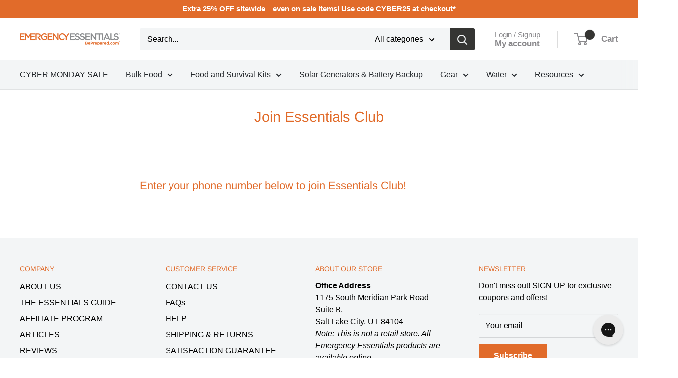

--- FILE ---
content_type: text/css
request_url: https://www.beprepared.com/em-cgi/btag/cdn/shop/t/34/assets/custom.css?v=11142694268035586841763584191
body_size: -74
content:
.article-item__image{max-height:252px;width:100%}.blog-post-list-wrapper .pagination__inner{width:100%}.easytabs-container{position:relative;display:-ms-flexbox;display:flex;-ms-flex-direction:column;flex-direction:column;min-width:0;word-wrap:break-word;background-color:#f8f8f8;background-clip:border-box;border:1px solid rgba(0,0,0,.125);padding:30px}#wholesale-dealer-application{margin-top:30px}#wholesale-dealer-application h4{text-transform:initial}#wholesale-dealer-application form{width:80%;margin:0 auto}#wholesale-dealer-application .form-description{font-size:18px;text-align:center;padding-bottom:30px}#wholesale-dealer-application input,#wholesale-dealer-application select{width:100%;margin-bottom:15px;border:1px solid lightgray;border-radius:3px;padding:8px 4px}#wholesale-dealer-application input[type=submit]{width:40%;float:right;margin-top:40px;background:#e28f3e;font-size:20px;padding:10px 40px;text-decoration:none;color:#fff;border:none}#wholesale-dealer-application input[type=submit]:hover{background:#ebb57f}#wholesale-dealer-application label{display:inline-block}#wholesale-dealer-application #Agree-0{width:auto}#wholesale-dealer-application #street{width:100%}@media (max-width: 600px){#wholesale-dealer-application form{width:94%}}.collection .pagination__inner{width:100%}@media (min-width: 750px){.shoplift-offer--bar .offer__container{overflow-x:hidden!important}}
/*# sourceMappingURL=/cdn/shop/t/34/assets/custom.css.map?v=11142694268035586841763584191 */


--- FILE ---
content_type: text/javascript
request_url: https://www.beprepared.com/em-cgi/btag/cdn/shop/t/34/assets/a11y-fixes.js?v=110023415677688361151760987525
body_size: -756
content:
setTimeout(() => {
  document.querySelectorAll('a[target="_blank"]:not([aria-label])').forEach(link => {
        console.log('Applying accessibility fixes... 2');

    const text = link.textContent.trim() || 'link';
    link.setAttribute('aria-label', `${text} (opens in a new tab)`);
  });
}, 3000);

--- FILE ---
content_type: text/javascript
request_url: https://www.beprepared.com/em-cgi/btag/cdn/shop/t/34/assets/custom.js?v=102476495355921946141760987527
body_size: -883
content:
//# sourceMappingURL=/cdn/shop/t/34/assets/custom.js.map?v=102476495355921946141760987527
